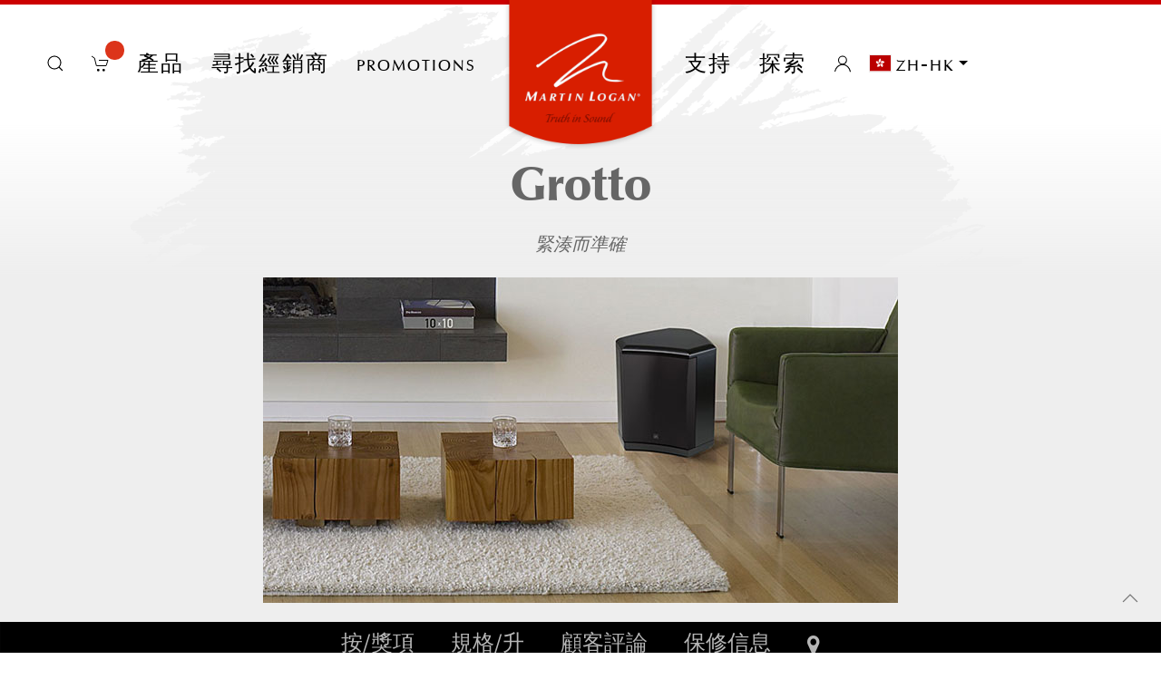

--- FILE ---
content_type: text/html; charset=UTF-8
request_url: https://www.martinlogan.com/zh-HK/product/grotto
body_size: 11209
content:
<!DOCTYPE html>
<html lang="zh-HK">
<head>
    <meta charset="utf-8">
        <title>MartinLogan | Grotto</title>
    <meta name="google-site-verification" content="NBzHCwOcqKSwjGESdxZms8wX1lpbDAiVOwBPYGbv-Vw"/>
    <meta name="viewport" content="width=device-width, initial-scale=1">
    <!-- Meta SEO -->
         
<meta name="description" content="The world&#039;s most affordable servo-controlled subwoofer, Grotto proves that a precise, compact subwoofer can have the heart of a beast." />
<meta name="keywords" content="," />
<meta itemprop="name" content="Grotto">
<meta itemprop="description" content="世界上最經濟實惠的伺服控制超低音揚聲器，Grotto證明了一個精確，緊湊的低音炮可以擁有野獸的心臟。">
<meta name="twitter:card" content="product">
<meta name="twitter:site" content="@MartinLoganLtd">
<meta name="twitter:title" content="Grotto">
<meta name="twitter:description" content="世界上最經濟實惠的伺服控制超低音揚聲器，Grotto證明了一個精確，緊湊的低音炮可以擁有野獸的心臟。">
<meta name="twitter:creator" content="@MartinLoganLtd">
<meta property="og:title" content="Grotto" />
<meta property="og:type" content="article" />
<meta property="og:url" content="https://www.martinlogan.com/zh-HK/product/grotto" />
<meta property="og:description" content="世界上最經濟實惠的伺服控制超低音揚聲器，Grotto證明了一個精確，緊湊的低音炮可以擁有野獸的心臟。" />
<meta property="og:site_name" content="MartinLogan" />     <!-- favicon  -->


    <!-- Google Tag Manager -->



    <!-- Global site tag (gtag.js) - Google Analytics -->
    <script async src="https://www.googletagmanager.com/gtag/js?id=UA-208779275-4"></script>
    <script>
        window.dataLayer = window.dataLayer || [];
        function gtag(){dataLayer.push(arguments);}
        gtag('js', new Date());

        gtag('config', 'UA-208779275-4');
    </script>


    <!-- End Google Tag Manager  -->





    <link rel="shortcut icon" href="/favicons/favicon.ico" type="image/x-icon"/>
    <link rel="apple-touch-icon" href="/favicons/apple-touch-icon.png"/>
    <link rel="apple-touch-icon" sizes="57x57" href="/favicons/apple-touch-icon-57x57.png"/>
    <link rel="apple-touch-icon" sizes="72x72" href="/favicons/apple-touch-icon-72x72.png"/>
    <link rel="apple-touch-icon" sizes="76x76" href="/favicons/apple-touch-icon-76x76.png"/>
    <link rel="apple-touch-icon" sizes="114x114" href="/favicons/apple-touch-icon-114x114.png"/>
    <link rel="apple-touch-icon" sizes="120x120" href="/favicons/apple-touch-icon-120x120.png"/>
    <link rel="apple-touch-icon" sizes="144x144" href="/favicons/apple-touch-icon-144x144.png"/>
    <link rel="apple-touch-icon" sizes="152x152" href="/favicons/apple-touch-icon-152x152.png"/>
    <!-- End Meta SEO  -->
    <!-- Main style -->
        <link rel="stylesheet" type="text/css" href="/bundles/front/css/compiled/ml.css"/>
    <!-- Fonts -->

    <link href="https://fonts.googleapis.com/css?family=Pavanam" rel="stylesheet">
    <link href="https://fonts.googleapis.com/css?family=Teko:300,400&subset=devanagari,latin-ext" rel="stylesheet">

    <link href="https://fonts.googleapis.com/css?family=Crimson+Text:400i,600i" rel="stylesheet">
    <link href="https://maxcdn.bootstrapcdn.com/font-awesome/4.7.0/css/font-awesome.min.css" rel="stylesheet">

    <!-- jquery  -->
    <script src="/bundles/front/js/jquery.min.js"></script>

    <!--  uikit -->
    <script src="/bundles/front/js/uikit/uikit.js"></script>
    <script src="/bundles/front/js/uikit/uikit-icons.min.js"></script>

    <!-- Slick -->
    <script src='/bundles/front/js/slick/slick.min.js'></script>
    <link rel="stylesheet" href="/bundles/front/js/slick/slick.css">
    <link rel="stylesheet" href="/bundles/front/js/slick/slick-theme.css">
    <link href="/bundles/front/css/webfontkit/floren.css" rel="stylesheet"/>
    <link href="/bundles/front/css/webfontkit/zh.css" rel="stylesheet"/>

        <link rel="stylesheet" href="/bundles/front/js/justifiedGallery.min.css"/>
    <script src="/bundles/front/js/jquery.justifiedGallery.min.js"></script>
    <!-- Stars -->
    <link rel="stylesheet"
          href="/bundles/front/vendor/jquery-bar-rating/dist/themes/fontawesome-stars.css">
    <script src="/bundles/front/vendor/jquery-bar-rating/dist/jquery.barrating.min.js"></script>
    <style>
        #customer_reviews form ul {
            list-style: none;
            padding-left: 20px;
            font-size: 16px;
            color: #d81e01;
        }
    </style>

    <!-- FOXYCART -->
    <script data-cfasync="false" src="//cdn.foxycart.com/martinlogan/loader.js" async defer></script>
    <!-- /FOXYCART -->

    <script>
        $(document).ready(function () {
            var regexp = /[\™®]/;
            $('h1,h2,h3,h4').contents().filter(function () {
                //console.log(this.nodeType);
                return this.nodeType === 3 && (regexp.test(this.nodeValue));
            }).replaceWith(function () {
                return this.nodeValue.replace(regexp, '<sup>$&</sup>');
            });
        });
    </script>

    <!-- Facebook Pixel Code -->
    <script>
        !function (f, b, e, v, n, t, s) {
            if (f.fbq) return;
            n = f.fbq = function () {
                n.callMethod ?
                    n.callMethod.apply(n, arguments) : n.queue.push(arguments)
            };
            if (!f._fbq) f._fbq = n;
            n.push = n;
            n.loaded = !0;
            n.version = '2.0';
            n.queue = [];
            t = b.createElement(e);
            t.async = !0;
            t.src = v;
            s = b.getElementsByTagName(e)[0];
            s.parentNode.insertBefore(t, s)
        }(window, document, 'script',
            'https://connect.facebook.net/en_US/fbevents.js');
        fbq('init', '736554256368950');
        fbq('track', 'PageView');
    </script>
    <noscript>
        <img height="1" width="1" style="display:none" src="https://www.facebook.com/tr?id=736554256368950&ev=PageView&noscript=1"/>
    </noscript>
    <!-- End Facebook Pixel Code -->


</head>
    <body class="uk-offcanvas-content">
    <!-- Google Tag Manager (noscript) -->
<noscript>
    <iframe src="https://www.googletagmanager.com/ns.html?id=GTM-TG6P8XV"
            height="0" width="0" style="display:none;visibility:hidden"></iframe>
</noscript>
<!-- End Google Tag Manager (noscript)  -->






<nav id="mainnav" class="uk-navbar-container  " uk-navbar=""  >
    <div class="uk-navbar-left" style="z-index: 1000;">
        <ul class="uk-navbar-nav">
            <li><a style="color: #000;" class="uk-navbar-toggle uk-hidden@m" uk-toggle="target: #mobile-nav" uk-navbar-toggle-icon
                   href=""></a></li>
            <li><a class="uk-visible@s" href=""></a></li>
        </ul>
    </div>
     <!-- CART -->
     <!-- /END CART -->

    <div class="uk-navbar-center">
        <div class="uk-navbar-center-left">
            <ul class="uk-navbar-nav">
                <li><a href="/zh-HK/search" uk-search-icon class="navlink"></a></li>
                              <li id="minicart" data-fc-id="minicart" style="display: block">
                    <a uk-icon="icon:cart" href="https://martinlogan.foxycart.com/cart?cart=view"class="navlink cart-button">
                        <span data-fc-id="minicart-quantity"></span>
                    </a>
                </li>
                               <li>
                    <a class="uk-visible@m navlink">產品</a>
                    <div uk-dropdown="animation: uk-animation-slide-bottom-small; duration: 200;  pos: bottom-justify; boundary: .uk-navbar-container; boundary-align: true; mode:click;"
                         class="nav-shop">
                        <div class="uk-grid-collapse uk-child-width-1-3@m uk-text-center" uk-grid>
                                                            <a href="/zh-HK/category/our-speakers">
                                    <div class="uk-cover-container uk-animation-toggle">
                                        <img src="/uploads/images/our-speakers-5a15a93588a17.png" uk-cover/>
                                        <div class="fadeit uk-position-cover uk-animation-fade
							        uk-animation-reverse uk-animation-fast">
                                            <img src="/uploads/images/menu_gray/our-speakers.png "
                                                 uk-cover/></div>
                                        <div class="uk-light uk-position-cover">
                                            <h2>我們的演講者</h2>
                                            <p>發現聲音中的真相</p>
                                        </div>
                                    </div>
                                </a>
                                                            <a href="/zh-HK/category/wireless-systems">
                                    <div class="uk-cover-container uk-animation-toggle">
                                        <img src="/uploads/images/wireless-systems-5a15bf5c54ac5.png" uk-cover/>
                                        <div class="fadeit uk-position-cover uk-animation-fade
							        uk-animation-reverse uk-animation-fast">
                                            <img src="/uploads/images/menu_gray/wireless-systems.png "
                                                 uk-cover/></div>
                                        <div class="uk-light uk-position-cover">
                                            <h2>無線系統</h2>
                                            <p>令人振奮的全家音頻，簡化</p>
                                        </div>
                                    </div>
                                </a>
                                                            <a href="/zh-HK/category/soundbars">
                                    <div class="uk-cover-container uk-animation-toggle">
                                        <img src="/uploads/images/soundbars-5a15c52dd9b3a.png" uk-cover/>
                                        <div class="fadeit uk-position-cover uk-animation-fade
							        uk-animation-reverse uk-animation-fast">
                                            <img src="/uploads/images/menu_gray/soundbars.png "
                                                 uk-cover/></div>
                                        <div class="uk-light uk-position-cover">
                                            <h2>條形音箱</h2>
                                            <p>終極一體化環繞聲系統</p>
                                        </div>
                                    </div>
                                </a>
                                                            <a href="/zh-HK/category/powered-subwoofers">
                                    <div class="uk-cover-container uk-animation-toggle">
                                        <img src="/uploads/images/powered-subwoofers-6296348a99a34.png" uk-cover/>
                                        <div class="fadeit uk-position-cover uk-animation-fade
							        uk-animation-reverse uk-animation-fast">
                                            <img src="/uploads/images/menu_gray/powered-subwoofers.png "
                                                 uk-cover/></div>
                                        <div class="uk-light uk-position-cover">
                                            <h2>有源重低音揚聲器</h2>
                                            <p>深沉的音樂低音</p>
                                        </div>
                                    </div>
                                </a>
                                                            <a href="/zh-HK/category/architectural">
                                    <div class="uk-cover-container uk-animation-toggle">
                                        <img src="/uploads/images/architectural-5a15cbbb50032.png" uk-cover/>
                                        <div class="fadeit uk-position-cover uk-animation-fade
							        uk-animation-reverse uk-animation-fast">
                                            <img src="/uploads/images/menu_gray/architectural.png "
                                                 uk-cover/></div>
                                        <div class="uk-light uk-position-cover">
                                            <h2>建築的</h2>
                                            <p>謹慎，高性能的音頻</p>
                                        </div>
                                    </div>
                                </a>
                                                            <a href="/zh-HK/category/outdoor">
                                    <div class="uk-cover-container uk-animation-toggle">
                                        <img src="/uploads/images/outdoor-5a15d36c92127.png" uk-cover/>
                                        <div class="fadeit uk-position-cover uk-animation-fade
							        uk-animation-reverse uk-animation-fast">
                                            <img src="/uploads/images/menu_gray/outdoor.png "
                                                 uk-cover/></div>
                                        <div class="uk-light uk-position-cover">
                                            <h2>戶外</h2>
                                            <p>在戶外很棒的聲音</p>
                                        </div>
                                    </div>
                                </a>
                            
                        </div>

                        <div class="nav-shop-small uk-grid-collapse uk-child-width-1-3@s uk-text-center" uk-grid>
                            
                            <a href="https://apps.martinlogan.com/promos">
                                <div class="uk-cover-container">
                                    <img src="" uk-cover/>
                                    <div class="uk-overlay uk-overlay-primary uk-position-cover">
                                        <h2>促銷</h2>
                                        <p>查看當前的特價和節省</p>
                                    </div>
                                </div>
                            </a>
                            <a href="/zh-HK/truth-in-sound">
                                <div class="uk-cover-container">
                                    <img src="" uk-cover/>
                                    <div class="uk-overlay uk-overlay-primary uk-position-cover">
                                        <h2> 聲音中的真相</h2>
                                        <p>Our quest for audio perfection</p>
                                    </div>
                                </div>
                            </a>
                            <a href="/zh-HK/support/museum#support-menu">
                                <div class="uk-cover-container">
                                    <img src="" uk-cover/>
                                    <div class="uk-overlay uk-overlay-primary uk-position-cover">
                                        <h2> 產品博物館</h2>
                                        <p>查看我們的傳奇產品</p>
                                    </div>
                                </div>
                            </a>

                        </div>

                    </div>
                </li>
                              <li><a class="uk-visible@m navlink" href="https://martinlogan.com/dealers">尋找經銷商</a></li>
                <li style=""><a class="uk-visible@m navlink" href="https://apps.martinlogan.com/promos" target="_blank">PROMOTIONS</a></li>
            </ul>
        </div>

        <a class="uk-navbar-item uk-logo"  href="/zh-HK/"><img style="top: 13px;" class="uk-position-relative" src="/bundles/front/images/martinlogan-logo-red.png"/></a>

        <div class="uk-navbar-center-right">
            <ul class="uk-navbar-nav">
                <li><a href="/zh-HK/support"
                       class="uk-visible@m navlink">支持</a></li>

                <li>
                    <a class="uk-visible@m navlink">探索</a>
                    <div uk-dropdown="animation: uk-animation-slide-bottom-small; duration: 200;  pos: bottom-justify; 
	                    	boundary: .uk-navbar-container; boundary-align: true; mode:click;" class="nav-shop nav-xplore">
                        <div class="mainwrap">
                            <div class="uk-container-small uk-align-center">
                                <div class="nav-shop-small uk-grid-collapse uk-child-width-1-3@s uk-text-center" uk-grid>
                                    <a href="/zh-HK/learn/awards">
                                        <div class="uk-cover-container">
                                            <img src="" uk-cover/>
                                            <div class="uk-overlay uk-overlay-primary uk-position-cover">
                                                <i class="fa fa-trophy" aria-hidden="true"></i>
                                                <h2>獎項</h2>
                                                <p>榮譽和榮譽</p>
                                            </div>
                                        </div>
                                    </a>
                                    <a href="/zh-HK/professional-reviews">
                                        <div class="uk-cover-container">
                                            <img src="" uk-cover/>
                                            <div class="uk-overlay uk-overlay-primary uk-position-cover">
                                                <i class="fa fa-comments-o" aria-hidden="true"></i>
                                                <h2> 專業評論</h2>
                                                <p>來自雜誌和網站的評論</p>
                                            </div>
                                        </div>
                                    </a>
                                    <a href="/zh-HK/videos">
                                        <div class="uk-cover-container">
                                            <img src="" uk-cover/>
                                            <div class="uk-overlay uk-overlay-primary uk-position-cover">
                                                <i class="fa fa-video-camera" aria-hidden="true"></i>
                                                <h2> 影片</h2>
                                                <p>通過觀看了解更多</p>
                                            </div>
                                        </div>
                                    </a>

                                </div>
                            </div>
                        </div>

                        <div class="uk-container-small uk-align-center">
                            <div class="uk-grid-collapse uk-child-width-1-3@s" uk-grid>
                                <div class="">
                                    <h2>關於我們</h2>
                                    <ul class="uk-list">
                                        <li>
                                            <a href="/zh-HK/the-history-of-martinlogan">公司歷史</a>
                                        </li>
                                        <li>
                                            <a href="/zh-HK/news">新聞，新聞和圖像</a>
                                        </li>
                                        <li>
                                            <a href="/zh-HK/learn/tour-martinlogan">參觀MartinLogan</a>
                                        </li>
                                        <li>
                                            <a href="/zh-HK/truth-in-sound">聲音中的真相</a>
                                        </li>

                                    </ul>
                                </div>
                                <div>
                                    <h2>我們的技術</h2>
                                    <ul class="uk-list">

                                        <li>
                                            <a href="/zh-HK/electrostatic-esl-theory">靜電（ESL）理論</a>
                                        </li>
                                        <li>
                                            <a href="/zh-HK/martinlogan-electrostatic-advances">MartinLogan ESL進展</a>
                                        </li>
                                        <li>
                                            <a href="/zh-HK/folded-motion-technology">折疊式Motion®技術</a>
                                        </li>
                                        <li>
                                            <a href="/zh-HK/martinlogan-bass-advances">MartinLogan Bass進步</a>
                                        </li>
                                    </ul>
                                </div>
                                <div>
                                    <h2>更多...</h2>
                                    <ul class="uk-list">
                                        <li><i class="fa fa-calendar" aria-hidden="true"></i>
                                            <a href="/zh-HK/learn/truth-in-sound-tour">聲音巡演中的真相</a>
                                        </li>
                                        <li>
                                            <a href="/zh-HK/learn/glossary">音頻術語詞彙表</a>
                                        </li>
                                        <li>
                                            <a href="/zh-HK/what-are-electrostats">什麼是靜電？</a>
                                        </li>
                                        <li>
                                            <a href="/zh-HK/electrostatic-loudspeaker-history">靜電揚聲器歷史</a>
                                        </li>

                                    </ul>
                                </div>
                            </div>
                          
                        </div>
                        <div style="background: #CC0000; font-weight: 600; font-size: 25px; color: #fff; text-align: center; padding: 20px !important;">
    <a href="https://dealers.martinlogan.com/" target="_blank" style="color: #fff; text-decoration: none;">Dealer Portal</a>
</div>
                    </div>
                    
                </li>

                                    <li><a uk-icon="icon:user" href="/zh-HK/signup" class="navlink"></a></li>
                

                                    <li class="uk-visible@m">
                        <a class="navlink">
                                <span class="uk-flex-left uk-hidden@m" uk-icon="icon:world"> </span>
                                <img src="/bundles/front/images/flags/4x3/zh-HK.svg" style="width:25px;border:1px solid #eee;">
                                <span class="uk-margin-small-left">zh-HK</span>
                                <span uk-icon="icon:  triangle-down"></span>
                        </a>
                        <div class="uk-width-small@s uk-dropdown-bottom-left" uk-dropdown>
                            <div class="uk-dropdown-grid" uk-grid>
                                <div>
                                    <ul class="uk-nav uk-dropdown-nav">
                                                                                                                                                                                                                            <li>
                                                <a href="/en/product/grotto">
                                                    <img src="/bundles/front/images/flags/4x3/en.svg" style="width:25px;border:1px solid #eee;">
                                                    英語
                                                </a>
                                            </li>
                                                                                                                                                                                                                            <li>
                                                <a href="/fr/product/grotto">
                                                    <img src="/bundles/front/images/flags/4x3/fr.svg" style="width:25px;border:1px solid #eee;">
                                                    法語
                                                </a>
                                            </li>
                                                                                                                                                                                                                            <li>
                                                <a href="/de/product/grotto">
                                                    <img src="/bundles/front/images/flags/4x3/de.svg" style="width:25px;border:1px solid #eee;">
                                                    德語
                                                </a>
                                            </li>
                                                                                                                                                                                                                            <li>
                                                <a href="/ru/product/grotto">
                                                    <img src="/bundles/front/images/flags/4x3/ru.svg" style="width:25px;border:1px solid #eee;">
                                                    俄語
                                                </a>
                                            </li>
                                                                                                                                                                                                                            <li>
                                                <a href="/it/product/grotto">
                                                    <img src="/bundles/front/images/flags/4x3/it.svg" style="width:25px;border:1px solid #eee;">
                                                    意大利
                                                </a>
                                            </li>
                                                                                                                                                                                                                            <li>
                                                <a href="/nl/product/grotto">
                                                    <img src="/bundles/front/images/flags/4x3/nl.svg" style="width:25px;border:1px solid #eee;">
                                                    荷蘭人
                                                </a>
                                            </li>
                                                                                                                                                                                                                            <li>
                                                <a href="/es/product/grotto">
                                                    <img src="/bundles/front/images/flags/4x3/es.svg" style="width:25px;border:1px solid #eee;">
                                                    西班牙語
                                                </a>
                                            </li>
                                                                                                                                                                                                                            <li>
                                                <a href="/zh-CN/product/grotto">
                                                    <img src="/bundles/front/images/flags/4x3/zh-CN.svg" style="width:25px;border:1px solid #eee;">
                                                    中文 (简体)
                                                </a>
                                            </li>
                                                                                                                                                                                                                            <li>
                                                <a href="/ja/product/grotto">
                                                    <img src="/bundles/front/images/flags/4x3/ja.svg" style="width:25px;border:1px solid #eee;">
                                                    日本
                                                </a>
                                            </li>
                                                                            </ul>
                                </div>
                            </div>
                        </div>
                    </li>
                

            </ul>
        </div>
    </div>
            <div class="uk-navbar-right">
            <ul class="uk-navbar-nav">
                <li>
                    <a class="navlink">
                        <span class="uk-flex-left uk-hidden@m" uk-icon="icon:world"> </span>
                    </a>
                    <div class="uk-dropdown-bottom-left uk-padding-remove" uk-dropdown>
                        <div class="uk-dropdown-grid" uk-grid>
                            <div class="uk-width-1-1">
                                <ul class="uk-nav uk-dropdown-nav">
                                                                                                                                                                                                        <li class="uk-padding-small" >
                                            <a class="uk-padding-remove" href="/en/product/grotto" >
                                                <img src="/bundles/front/images/flags/4x3/en.svg" style="width:25px;border:1px solid #eee;">
                                                英語
                                            </a>
                                        </li>
                                                                                                                                                                                                        <li class="uk-padding-small" >
                                            <a class="uk-padding-remove" href="/fr/product/grotto" >
                                                <img src="/bundles/front/images/flags/4x3/fr.svg" style="width:25px;border:1px solid #eee;">
                                                法語
                                            </a>
                                        </li>
                                                                                                                                                                                                        <li class="uk-padding-small" >
                                            <a class="uk-padding-remove" href="/de/product/grotto" >
                                                <img src="/bundles/front/images/flags/4x3/de.svg" style="width:25px;border:1px solid #eee;">
                                                德語
                                            </a>
                                        </li>
                                                                                                                                                                                                        <li class="uk-padding-small" >
                                            <a class="uk-padding-remove" href="/ru/product/grotto" >
                                                <img src="/bundles/front/images/flags/4x3/ru.svg" style="width:25px;border:1px solid #eee;">
                                                俄語
                                            </a>
                                        </li>
                                                                                                                                                                                                        <li class="uk-padding-small" >
                                            <a class="uk-padding-remove" href="/it/product/grotto" >
                                                <img src="/bundles/front/images/flags/4x3/it.svg" style="width:25px;border:1px solid #eee;">
                                                意大利
                                            </a>
                                        </li>
                                                                                                                                                                                                        <li class="uk-padding-small" >
                                            <a class="uk-padding-remove" href="/nl/product/grotto" >
                                                <img src="/bundles/front/images/flags/4x3/nl.svg" style="width:25px;border:1px solid #eee;">
                                                荷蘭人
                                            </a>
                                        </li>
                                                                                                                                                                                                        <li class="uk-padding-small" >
                                            <a class="uk-padding-remove" href="/es/product/grotto" >
                                                <img src="/bundles/front/images/flags/4x3/es.svg" style="width:25px;border:1px solid #eee;">
                                                西班牙語
                                            </a>
                                        </li>
                                                                                                                                                                                                        <li class="uk-padding-small" >
                                            <a class="uk-padding-remove" href="/zh-CN/product/grotto" >
                                                <img src="/bundles/front/images/flags/4x3/zh-CN.svg" style="width:25px;border:1px solid #eee;">
                                                中文 (简体)
                                            </a>
                                        </li>
                                                                                                                                                                                                        <li class="uk-padding-small"  style="background: #d82204;color: #fff !important;"  >
                                            <a class="uk-padding-remove" href="/zh-HK/product/grotto"  style="color: #fff !important;"  >
                                                <img src="/bundles/front/images/flags/4x3/zh-HK.svg" style="width:25px;border:1px solid #eee;">
                                                中文 (繁體)
                                            </a>
                                        </li>
                                                                                                                                                                                                        <li class="uk-padding-small" >
                                            <a class="uk-padding-remove" href="/ja/product/grotto" >
                                                <img src="/bundles/front/images/flags/4x3/ja.svg" style="width:25px;border:1px solid #eee;">
                                                日本
                                            </a>
                                        </li>
                                                                    </ul>
                            </div>
                        </div>
                    </div>
                </li>
            </ul>
        </div>
    </nav>


<!-- OFF-CANVAS MOBILE NAV -->
<div id="mobile-nav" uk-offcanvas="overlay: true;">
    <div class="uk-offcanvas-bar">
        <button class="uk-offcanvas-close" type="button" uk-close></button>

        <ul class="uk-nav-default uk-nav-parent-icon" style="padding-top:50px;" uk-nav>
            <li class="uk-parent">
                <a href="#"><b>產品</b></a>
                <ul class="uk-nav-sub">
                                            <li>
                            <a href="/zh-HK/category/our-speakers">我們的演講者</a>
                        </li>

                                            <li>
                            <a href="/zh-HK/category/wireless-systems">無線系統</a>
                        </li>

                                            <li>
                            <a href="/zh-HK/category/soundbars">條形音箱</a>
                        </li>

                                            <li>
                            <a href="/zh-HK/category/powered-subwoofers">有源重低音揚聲器</a>
                        </li>

                                            <li>
                            <a href="/zh-HK/category/architectural">建築的</a>
                        </li>

                                            <li>
                            <a href="/zh-HK/category/outdoor">戶外</a>
                        </li>

                                        <li class="uk-nav-divider"></li>
                                      <li><a href="https://apps.martinlogan.com/promos">促銷</a></li>
                    <li><a href="https://shop.martinlogan.com/">XStatic商店</a></li>
                    <li><a href="/zh-HK/support/museum#support-menu">產品博物館</a>
                    </li>
                </ul>
            </li>
            <li class="uk-nav-divider"></li>
            <li class="uk-parent">
                <a href="#"><b>支持</b></a>
                <ul class="uk-nav-sub">
                    <li><a href="/zh-HK/support">常見問題解答</a></li>
                    <li>
                                                    <a href="/zh-HK/signup">註冊產品</a>
                        
                    </li>
                    <li>
                        <a href="/zh-HK/support/contact#support-menu">聯繫信息</a>
                    </li>
                    <li>
                        <a href="/zh-HK/support/warranty-information#support-menu">保修信息</a>
                    </li>
                    <li>
                        <a href="/zh-HK/support/manuals#support-menu">手冊和文獻</a>
                    </li>
                    <li>
                        <a href="/zh-HK/support/museum#support-menu">產品博物館</a>
                    </li>
                    
                </ul>
            </li>
            <li class="uk-nav-divider"></li>
            <li class="uk-parent">
                <a href="#"><b>探索</b></a>


                <ul class="uk-nav-sub uk-nav-parent-icon sub-menu" uk-nav>
                    <li><a href="/zh-HK/videos">影片 </a></li>
                    <li><a href="/zh-HK/learn/awards">獎項</a></li>
                    <li><a href="/zh-HK/professional-reviews">專業評論</a></li>
                    <li class="uk-parent">
                        <a href="#"><b>關於我們</b></a>
                        <ul class="uk-nav-sub">
                            <li>
                                <a href="/zh-HK/the-history-of-martinlogan">公司歷史</a>
                            </li>
                            <li>
                                <a href="/zh-HK/news">新聞，新聞和圖像</a>
                            </li>
                            <li>
                                <a href="/zh-HK/learn/tour-martinlogan">參觀MartinLogan</a>
                            </li>
                            <li>
                                <a href="/zh-HK/truth-in-sound">聲音中的真相</a>

                            </li>
                        </ul>
                    </li>
                    <li class="uk-parent">
                        <a href="#"><b>我們的技術</b></a>
                        <ul class="uk-nav-sub">
                            <li>
                                <a href="/zh-HK/what-are-electrostats">什麼是靜電？</a>
                            </li>
                            <li>
                                <a href="/zh-HK/electrostatic-esl-theory">靜電（ESL）理論</a>
                            </li>
                            <li>
                                <a href="/zh-HK/martinlogan-electrostatic-advances">MartinLogan ESL進展</a>
                            </li>
                            <li>
                                <a href="/zh-HK/folded-motion-technology">折疊式Motion®技術</a>
                            </li>
                            <li>
                                <a href="/zh-HK/martinlogan-bass-advances">MartinLogan Bass進步</a>
                            </li>
                        </ul>
                    </li>
                    <li class="uk-parent">
                        <a href="#"><b>更多...</b></a>
                        <ul class="uk-nav-sub">
                            <li>
                                <a href="/zh-HK/learn/truth-in-sound-tour">聲音巡演中的真相</a>
                            </li>
                            <li>
                                <a href="/zh-HK/learn/glossary">音頻術語詞彙表</a>
                            </li>
                            <li>
                                <a href="/zh-HK/electrostatic-loudspeaker-history">靜電揚聲器歷史</a>
                            </li>
                        </ul>
                    </li>
                </ul>

            </li>
            <br/>
                        <a class="uk-button uk-button-danger" href="https://martinlogan.com/dealers"><span class="uk-margin-small-right" uk-icon="icon: location"></span> 尋找經銷商
            </a>
        </ul>
    </div>
</div>
<!-- /END OFF-CANVAS MOBILE NAV -->








    <div class="uk-container-expand title_top uk-text-center uk-flex-center">
        <div>
            <h1>Grotto</h1>

            <p class="title4">
                緊湊而準確
                            </p>
        </div>
    </div>

    <div style="background:#eee !important;border:1px solid #eee;">
        <div class="uk-align-center uk-margin-auto-top uk-margin-auto-bottom" style="max-width: 2000px;">
			<div class="uk-align-center uk-text-center" id="heropics" style="overflow: hidden; background-color:#eee;">
				<img class="hero" src="/images/big-images/grotto.jpg" />
            </div>
            
        </div>
    </div>


    <div style="background-color:#000;">
    <div id="subnav" class="uk-container-expand uk-visible@m"
         uk-sticky="top:#stick-nav; bottom: #offset;animation:uk-animation-slide-top;">
        <div class="uk-container-medium uk-align-center" style="margin:0 auto;">
            <div class=" uk-child-width-auto uk-text-center uk-grid-collapse" uk-grid>
                <table id="product-nav-tabs" class="uk-table uk-table-small" style="">
                    <tr>

                        
                        
                                                                                                    <td><a href="#reviews-nav" uk-toggle>
                                    <div>按/獎項 </div>
                                </a>
                            </td>
                        
                                                    <td><a href="#specs" uk-toggle>
                                    <div>規格/升</div>
                                </a>
                            </td>
                                                                                                                        
                                                                                                                                                

                        
                                                                                                                                                                                                                    
                        

                                                
                                                <td>
                            <a uk-scroll href="#customer_reviews">
                                <div>顧客評論</div>
                            </a>
                        </td>

                        <td>
                            <a  href="https://martinlogan.com/en/support/warranty-information#support-menu">
                                <div>保修信息</div>
                            </a>
                        </td>

                        <td>
                            <a href="/zh-HK/dealers">
                                <div><i class="fa fa-map-marker" aria-hidden="true"></i></div>
                            </a>
                        </td>
                    </tr>
                </table>
            </div>
        </div>
    </div>
    <div id="subnav2" class="uk-container-expand uk-hidden@m" uk-sticky="top:#stick-nav; bottom: #offset;animation:uk-animation-slide-top;">
        <div class="uk-container-medium uk-align-center" style="margin:0 auto;">
            <div class="uk-hidden@m uk-child-width-expand uk-text-center uk-grid-collapse" uk-grid>
                <div>
                    <div>Grotto <span uk-icon="icon: chevron-down; ratio:2;"></span></div>
                    <div uk-dropdown="pos: bottom-justify; boundary: #subnav2; boundary-align: true; offset:0"
                         style="background-color:#000; z-index:1;">
                        <ul class="uk-nav uk-dropdown-nav">
                            
                            


                                                        


                                                            <li>
                                    <a href="#reviews-nav" uk-toggle>按/獎項 </a>
                                </li>
                                                                                        <li>
                                    <a href="#specs" uk-toggle>規格/升</a>
                                </li>
                            
                            
                            
                                                        
                                                        


                            
                                                        
                            
                                                                                                                                                                                                                                                                                                                            

                            
                            
                            <li>
                             <a  href="https://martinlogan.com/en/support/warranty-information#support-menu">
                                保修信息
                            </a>
                            </li>
                            <li>
                                <a uk-scroll href="#customer_reviews">顧客評論</a>
                            </li>
                            <li>
                                <a href="/zh-HK/dealers">
                                    <i class="fa fa-map-marker" aria-hidden="true"></i>&nbsp;&nbsp;尋找經銷商
                                </a>
                            </li>
                        </ul>
                    </div>
                </div>


            </div>
        </div>
    </div>
</div>

    <span id="stick-nav"></span>


    <div class="uk-container-expand uk-dark uk-text-center">
        <div class="uk-container-small uk-align-center uk-padding">

            <h3>

                世界上最經濟實惠的伺服控制超低音揚聲器，Grotto證明了一個精確，緊湊的低音炮可以擁有野獸的心臟。

                
            </h3>
            <p>


                Grotto將爆炸性的低音功率與伺服控制的精度和精度結合在一個令人驚訝的緊湊型機櫃中，甚至可能更加實惠。其核心是與我們的旗艦Descent低音炮和專有的先進設計放大器相同的高分辨率10英寸鋁錐驅動器。 Grotto易於安裝和運動，具有迷人的現代外觀，可輕鬆融入任何房間和系統。

                
            </p>
            
            
            
            
							
            
        </div>
    </div>
        <div class="uk-container-expand uk-dark uk-text-center">
        <div class="uk-container-small uk-align-center uk-padding">
            <div uk-grid class="uk-child-width-1-2@s uk-grid-collapse">
	            <div>
	            	<em>Launched in 2003</em></p>
                </div>
                


					                <div>
		            	<p>Price when discontinued:<br />
		                <b>US$1,195.00  
		                </b>
		                </p>
	                </div>
	                        </div>
        </div>
    </div>
    

    
	<div class="product_page">
    
       	</div>


    <!-- OFF-CANVAS REVIEWS -->
    <div id="reviews-nav" uk-offcanvas="flip: true; mode: slide;overlay: true;">
        <div class="uk-offcanvas-bar">

            <button class="uk-offcanvas-close uk-close-large" type="button" uk-close></button>

            <h2 class="title2">按</h2>
            


            

                            <h2 class="title2">獎項</h2>
                <div class="uk-grid-small uk-child-width-1-3@s" uk-grid>
                                            <div class="uk-margin-medium-top">
                            <a href="" target="_blank">
                                <img src="/uploads/awards/sound-and-vision-editors-choice.jpg">
                            </a>
                        </div>
                                    </div>
            
        </div>
    </div>
    <!-- /END REIVEWS -->
<!--  ARC Soft -->
<!--  End ARC Soft -->
    <!-- PRODUCT SPECIFICATIONS -->
    <div id="specs" uk-offcanvas="flip: true; mode: slide;overlay: true;">
        <div class="uk-offcanvas-bar">
            <button class="uk-offcanvas-close uk-close-large" type="button" uk-close></button>
            <ul class="uk-list">
                                    <li>
                        <i class="fa fa-file-pdf-o" aria-hidden="true"> </i>
                                                                            <a target="_blank"
                               href="/uploads/documents/manuals/manual_grotto.pdf"> User&#039;s Manual
                                ( 0.6 MB )</a>
                        
                    </li>
                                    <li>
                        <i class="fa fa-file-pdf-o" aria-hidden="true"> </i>
                                                                            <a target="_blank"
                               href="/uploads/documents/brochures/martinlogan_full_line_2004b.pdf"> Brochure
                                ( 2.5 MB )</a>

                        
                    </li>
                                

            </ul>
            <h2 class="title2">產品規格</h2>
            <table class="uk-table uk-table-hover uk-table-divider" id="table">

                <tbody>

                
        <tr>
            <td>
                <p>
                    頻率響應
                                    </p>
            </td>
            <td>
                <p>
                    22-150 Hz±3dB;通過LFE效果輸入的消音
                                    </p>
            </td>
        </tr>



        <tr>
            <td>
                <p>
                    阻抗
                                    </p>
            </td>
            <td>
                <p>
                    RCA線路電平輸入：20,000歐姆。兼容4,6或8歐姆額定放大器。
                                    </p>
            </td>
        </tr>



        <tr>
            <td>
                <p>
                    低頻傳感器
                                    </p>
            </td>
            <td>
                <p>
                    10英寸（25.4厘米）高偏移，鋁製低音單元，帶延長投擲驅動組件，非共振非對稱腔室格式
                                    </p>
            </td>
        </tr>



        <tr>
            <td>
                <p>
                    放大器
                                    </p>
            </td>
            <td>
                <p>
                    250瓦有效值（350瓦峰值）
                                    </p>
            </td>
        </tr>



        <tr>
            <td>
                <p>
                    音頻控制
                                    </p>
            </td>
            <td>
                <p>
                    25Hz電平控制：±12dB <br />電源：自動/開/待機
                                    </p>
            </td>
        </tr>



        <tr>
            <td>
                <p>
                    高通濾波器頻率
                                    </p>
            </td>
            <td>
                <p>
                    70赫茲
                                    </p>
            </td>
        </tr>



        <tr>
            <td>
                <p>
                    低通濾波器頻率
                                    </p>
            </td>
            <td>
                <p>
                    30,35,45,55,65,80赫茲
                                    </p>
            </td>
        </tr>



        <tr>
            <td>
                <p>
                    輸入
                                    </p>
            </td>
            <td>
                <p>
                    RCA線路水平; RCA LFE;揚聲器級別
                                    </p>
            </td>
        </tr>



        <tr>
            <td>
                <p>
                    重量
                                    </p>
            </td>
            <td>
                <p>
                    40磅（18.2千克）
                                    </p>
            </td>
        </tr>



        <tr>
            <td>
                <p>
                    外形尺寸
                                    </p>
            </td>
            <td>
                <p>
                    15.4“×15”×12.9“ <br /> （39.1厘米×38.1厘米×32.8厘米）
                                    </p>
            </td>
        </tr>




                <tr>
                    <i>規格如有更改，恕不另行通知</i>
                </tr>
                </tbody>
            </table>
        </div>
    </div>
    <!-- /END PRODUCT SPECIFICATIONS -->
            


 


   
   

            <div class="uk-container-expand" id="customer_reviews" style="background: #f0f0f0">
    <div class="uk-container-medium uk-align-center uk-padding-large">
        <h4>顧客評論 對於 Grotto </h4>

                    <div uk-alert class="uk-card uk-card-default uk-card-body uk-text-center uk-padding">


                <p>請, <a
                            href="/zh-HK/signin">登入</a> 要么
                    <a href="/zh-HK/signup">註冊</a>

                    添加評論.</p>
            </div>
                            <article id="review-182"
                     class="uk-margin uk-comment uk-comment-primary uk-card uk-card-default uk-card-body uk-animation-slide-bottom"
                     style="    box-shadow: 0 5px 15px rgba(0,0,0,0.08);">
                <header class="uk-comment-header uk-grid-medium uk-flex-middle" uk-grid>
                    <div class="uk-width-expand">
                        <h4 class="uk-comment-title uk-margin-remove">
                            <a class="uk-link-reset">
                                                                    Jockey4her
                                                            </a>
                        </h4>

                        <ul class="uk-comment-meta uk-subnav uk-subnav-divider uk-margin-remove-top">
                                                            <li>
                                    <select id="rate-review-182">

                                        <option value="1">1</option>
                                        <option value="2">2</option>
                                        <option value="3">3</option>
                                        <option value="4">4</option>
                                        <option value="5">5</option>

                                    </select>
                                </li>
                                                        <li class="date"> 2011年10月13日星期四 </li>
                        </ul>
                    </div>
                </header>
                <div class="uk-comment-body">
                    <p>Grotto in a small office<br>My bosses stuck me in a stockroom closet and called it an office.  The first (the very first) thing I did was install a pair of Quad powered bookshelf speakers, and the Martin Logan Grotto.

To be frank, (and I mean this seriously) people really crapped themselves. To demo, I played Grateful Dead 06-05-85 Set II.  Jeebus!

I turned the cutoff down as low as possible and the filter basically, off, and the boost up.

A totally bassy, non-audiophile configuration.  But it goosed the heck out of everyone, and now, they let me live alone to live in peace.

This box can fill a very large room. The phase correction knob is limited, but, probably enough for most spaces.

It is a visceral thump and then some.

You wont be dissapointed, except that you can't control it from Windows. :-)

I blew the Quad's the first weekend, but not the Grotto. :-)

Happiness,
C</p>

                </div>
            </article>
                    <article id="review-832"
                     class="uk-margin uk-comment uk-comment-primary uk-card uk-card-default uk-card-body uk-animation-slide-bottom"
                     style="    box-shadow: 0 5px 15px rgba(0,0,0,0.08);">
                <header class="uk-comment-header uk-grid-medium uk-flex-middle" uk-grid>
                    <div class="uk-width-expand">
                        <h4 class="uk-comment-title uk-margin-remove">
                            <a class="uk-link-reset">
                                                                    RocketD
                                                            </a>
                        </h4>

                        <ul class="uk-comment-meta uk-subnav uk-subnav-divider uk-margin-remove-top">
                                                            <li>
                                    <select id="rate-review-832">

                                        <option value="1">1</option>
                                        <option value="2">2</option>
                                        <option value="3">3</option>
                                        <option value="4">4</option>
                                        <option value="5">5</option>

                                    </select>
                                </li>
                                                        <li class="date"> 2010年12月7日星期二 </li>
                        </ul>
                    </div>
                </header>
                <div class="uk-comment-body">
                    <p>Musical.<br>I use a Grotto as a "foundation" to my Aerius i's and it sounds great.
It only struggles with the most demanding of bass at very high volume levels.
Generally speaking though, it's hard to fault musically.... It's fast, accurate and involving.
Nice small footprint too.</p>

                </div>
            </article>
                    <article id="review-637"
                     class="uk-margin uk-comment uk-comment-primary uk-card uk-card-default uk-card-body uk-animation-slide-bottom"
                     style="    box-shadow: 0 5px 15px rgba(0,0,0,0.08);">
                <header class="uk-comment-header uk-grid-medium uk-flex-middle" uk-grid>
                    <div class="uk-width-expand">
                        <h4 class="uk-comment-title uk-margin-remove">
                            <a class="uk-link-reset">
                                                                    RocketD
                                                            </a>
                        </h4>

                        <ul class="uk-comment-meta uk-subnav uk-subnav-divider uk-margin-remove-top">
                                                            <li>
                                    <select id="rate-review-637">

                                        <option value="1">1</option>
                                        <option value="2">2</option>
                                        <option value="3">3</option>
                                        <option value="4">4</option>
                                        <option value="5">5</option>

                                    </select>
                                </li>
                                                        <li class="date"> 2010年12月7日星期二 </li>
                        </ul>
                    </div>
                </header>
                <div class="uk-comment-body">
                    <p>Musical.<br>I use a Grotto as a "foundation" to my Aerius i's and it sounds great.
It only struggles with the most demanding of bass at very high volume levels.
Generally speaking though, it's hard to fault musically.... It's fast, accurate and involving.
Nice small footprint too.</p>

                </div>
            </article>
                    <article id="review-492"
                     class="uk-margin uk-comment uk-comment-primary uk-card uk-card-default uk-card-body uk-animation-slide-bottom"
                     style="    box-shadow: 0 5px 15px rgba(0,0,0,0.08);">
                <header class="uk-comment-header uk-grid-medium uk-flex-middle" uk-grid>
                    <div class="uk-width-expand">
                        <h4 class="uk-comment-title uk-margin-remove">
                            <a class="uk-link-reset">
                                                                    RocketD
                                                            </a>
                        </h4>

                        <ul class="uk-comment-meta uk-subnav uk-subnav-divider uk-margin-remove-top">
                                                            <li>
                                    <select id="rate-review-492">

                                        <option value="1">1</option>
                                        <option value="2">2</option>
                                        <option value="3">3</option>
                                        <option value="4">4</option>
                                        <option value="5">5</option>

                                    </select>
                                </li>
                                                        <li class="date"> 2010年12月7日星期二 </li>
                        </ul>
                    </div>
                </header>
                <div class="uk-comment-body">
                    <p>Musical.<br>I use a Grotto as a "foundation" to my Aerius i's and it sounds great.
It only struggles with the most demanding of bass at very high volume levels.
Generally speaking though, it's hard to fault musically.... It's fast, accurate and involving.
Nice small footprint too.</p>

                </div>
            </article>
            </div>


</div>
<script type="text/javascript">
    $(function () {

        $('#form_rate').barrating({

            initialRating: 0,
            theme: 'fontawesome-stars',
            hoverState: true,
            deselectable: true,
        });

                $('#rate-review-182').barrating({
            readonly: true,
            initialRating: 4,
            theme: 'fontawesome-stars'
        });
                $('#rate-review-832').barrating({
            readonly: true,
            initialRating: 4,
            theme: 'fontawesome-stars'
        });
                $('#rate-review-637').barrating({
            readonly: true,
            initialRating: 4,
            theme: 'fontawesome-stars'
        });
                $('#rate-review-492').barrating({
            readonly: true,
            initialRating: 4,
            theme: 'fontawesome-stars'
        });
        
        
        var maxLength = 6000;
        $('#form_content').keyup(function() {
            var length = $(this).val().length;
            var length = maxLength-length;
            $('#chars').text(length);
        });

    });
</script>
    <a href="#" id="totop" uk-totop="" uk-scroll="" class="uk-totop uk-icon"><svg xmlns="http://www.w3.org/2000/svg" width="18" height="10" viewBox="0 0 18 10" ratio="1"><polyline fill="none" stroke="#000" stroke-width="1.2" points="1 9 9 1 17 9 "></polyline></svg></a>

<div class="uk-container-expand uk-text-center uk-light" style="background-color:#cc0000;height:5px;border:0;"></div>    <footer style="border:1px solid #000;">
    <div class="uk-container-small uk-align-center uk-text-center">

        <div class="uk-padding">
            <p>聲音中的真理是MartinLogan的指導思想。我們的使命是利用這種獨特而驚人的技術，盡可能忠實地傳遞最複雜的音樂段落。如果令人嘆為觀止，栩栩如生的音頻準確性對您來說很重要，那麼您應該自己去聽MartinLogan。 </p>
        </div>
        <div class="uk-width-1">
            <a target="_blank" href="https://www.facebook.com/MartinLoganSpeakers" class="uk-icon-button  uk-margin-small-right" uk-icon="icon: facebook" style="background:#555;"></a>
            <a target="_blank" href="http://www.twitter.com/MartinLoganLtd" class="uk-icon-button  uk-margin-small-right" uk-icon="icon: twitter" style="background:#555;"></a>
            <a target="_blank" href="https://www.youtube.com/user/MartinLoganSpeakers" class="uk-icon-button  uk-margin-small-right" uk-icon="icon: youtube" style="background:#555;"></a>
            <a target="_blank" href="https://www.flickr.com/photos/martinlogan/sets/" class="uk-icon-button  uk-margin-small-right" uk-icon="icon: flickr" style="background:#555;"></a>
            <a target="_blank" href="https://www.instagram.com/martinloganspeakers/" class="uk-icon-button  uk-margin-small-right" uk-icon="icon: instagram" style="background:#555;"></a>
                    </div>
        <p class="uk-text-small">&copy;1982&ndash;2025 MartinLogan, Ltd. 版權所有。</p>
        <p><a class="uk-link-reset" href="/zh-HK/support/privacy-policy">隱私政策</a></p>


    </div>
</footer>
    <script>
        $(document).ready(function () {
            $(".switcher").slick({
                dots: true,
                adaptiveHeight: true,
                arrows: true
            });
                        $("#colors-images li").hover(function () {
                $("#colors-images img").css('z-index', '0');
                $("#colors-images img" + '.' + $(this).attr('class')).css('z-index', '10000');

            });

        });


    </script>
    
    <script language="javascript" type="text/javascript">
    
		
		
		
		
		$(function() {
		    function imageLoaded() {
		       // function to invoke for loaded image
		       // decrement the counter
		       counter--; 
		       if( counter === 0 ) {
		           // counter is 0 which means the last
		           // one loaded, so do something else
		           $('.loader').fadeOut(500);
		           $('.hero').each(function (index) {
		                $(this).delay(200 * index).animate({left: 0}, 100, function () {
		                    $(this).addClass("active").addClass("up");
		                });
		            });
		       }
		    }
		    var images = $('#heropics img');
		    var counter = images.length;  // initialize the counter
		
		    images.each(function() {
		        if( this.complete ) {
		            imageLoaded.call( this );
		        } else {
		            $(this).one('load', imageLoaded);
		        }
		    });
		});
    

    </script>
    </body>

</html>


--- FILE ---
content_type: text/css
request_url: https://www.martinlogan.com/bundles/front/css/webfontkit/floren.css
body_size: 226
content:
/* Generated by Font Squirrel (http://www.fontsquirrel.com) on July 28, 2011 */



@font-face {
    font-family: 'FlorensLPStdRegular';
    src: url('florenslpstd-webfont.eot');
    src: url('florenslpstd-webfont.eot?#iefix') format('embedded-opentype'),
         url('florenslpstd-webfont.woff') format('woff'),
         url('florenslpstd-webfont.ttf') format('truetype'),
         url('florenslpstd-webfont.svgz#FlorensLPStdRegular') format('svg'),
         url('florenslpstd-webfont.svg#FlorensLPStdRegular') format('svg');
    font-weight: normal;
    font-style: normal;

}



--- FILE ---
content_type: application/x-javascript
request_url: https://cdn.foxycart.com/martinlogan/loader.js
body_size: 320
content:
var fc_css=document.createElement("link");fc_css.setAttribute("rel","stylesheet");fc_css.setAttribute("media","screen");fc_css.setAttribute("href","https://cdn.foxycart.com/martinlogan/responsive_styles.1724482547.css");var fc_script=document.createElement("script");window.jQuery&&(1<=window.jQuery.fn.jquery.match(/(\d+)\.(\d+)/)[1]&&7<window.jQuery.fn.jquery.match(/(\d+)\.(\d+)/)[2]||2<=window.jQuery.fn.jquery.match(/(\d+)\.(\d+)/)[1])?fc_script.src="https://cdn.foxycart.com/martinlogan/foxycart.jsonp.sidecart.min.1762280169.js":fc_script.src="https://cdn.foxycart.com/martinlogan/foxycart.jsonp.sidecart.with-jquery.min.1762280169.js";function fc_loader(){document.getElementsByTagName("body")[0].appendChild(fc_script);document.getElementsByTagName("body")[0].appendChild(fc_css);}document.readyState==="complete"?fc_loader():window.addEventListener?window.addEventListener("load",fc_loader,!1):window.attachEvent?window.attachEvent("onload",fc_loader):window.onload=fc_loader;